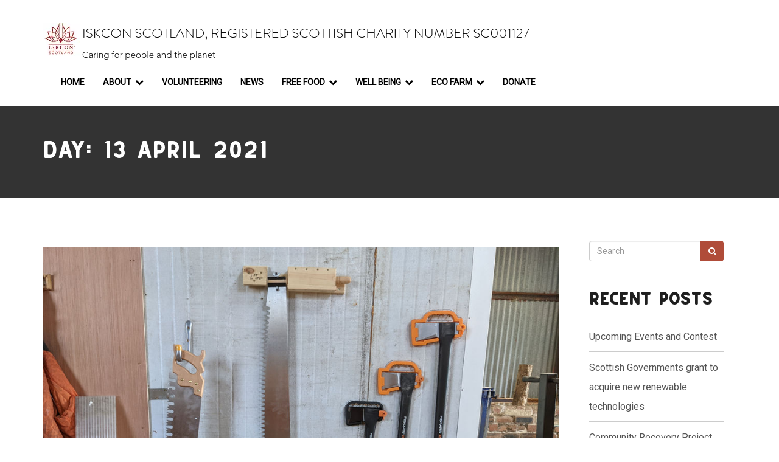

--- FILE ---
content_type: text/html; charset=UTF-8
request_url: https://iskconscotland.org/2021/04/13/
body_size: 47852
content:
<!DOCTYPE html>
<html lang="en-GB">
    <head>
        <meta charset="UTF-8">
    	<meta name="viewport" content="width=device-width, initial-scale=1">
    	<link rel="profile" href="http://gmpg.org/xfn/11">

        
        <title>13/04/2021 | ISKCON Scotland</title>
<meta name='robots' content='max-image-preview:large' />
	<style>img:is([sizes="auto" i], [sizes^="auto," i]) { contain-intrinsic-size: 3000px 1500px }</style>
	<link rel='dns-prefetch' href='//fonts.googleapis.com' />
<link rel="alternate" type="application/rss+xml" title="ISKCON Scotland &raquo; Feed" href="https://iskconscotland.org/feed/" />
<link rel="alternate" type="application/rss+xml" title="ISKCON Scotland &raquo; Comments Feed" href="https://iskconscotland.org/comments/feed/" />
<script type="text/javascript">
/* <![CDATA[ */
window._wpemojiSettings = {"baseUrl":"https:\/\/s.w.org\/images\/core\/emoji\/16.0.1\/72x72\/","ext":".png","svgUrl":"https:\/\/s.w.org\/images\/core\/emoji\/16.0.1\/svg\/","svgExt":".svg","source":{"concatemoji":"https:\/\/iskconscotland.org\/wp-includes\/js\/wp-emoji-release.min.js?ver=6.8.3"}};
/*! This file is auto-generated */
!function(s,n){var o,i,e;function c(e){try{var t={supportTests:e,timestamp:(new Date).valueOf()};sessionStorage.setItem(o,JSON.stringify(t))}catch(e){}}function p(e,t,n){e.clearRect(0,0,e.canvas.width,e.canvas.height),e.fillText(t,0,0);var t=new Uint32Array(e.getImageData(0,0,e.canvas.width,e.canvas.height).data),a=(e.clearRect(0,0,e.canvas.width,e.canvas.height),e.fillText(n,0,0),new Uint32Array(e.getImageData(0,0,e.canvas.width,e.canvas.height).data));return t.every(function(e,t){return e===a[t]})}function u(e,t){e.clearRect(0,0,e.canvas.width,e.canvas.height),e.fillText(t,0,0);for(var n=e.getImageData(16,16,1,1),a=0;a<n.data.length;a++)if(0!==n.data[a])return!1;return!0}function f(e,t,n,a){switch(t){case"flag":return n(e,"\ud83c\udff3\ufe0f\u200d\u26a7\ufe0f","\ud83c\udff3\ufe0f\u200b\u26a7\ufe0f")?!1:!n(e,"\ud83c\udde8\ud83c\uddf6","\ud83c\udde8\u200b\ud83c\uddf6")&&!n(e,"\ud83c\udff4\udb40\udc67\udb40\udc62\udb40\udc65\udb40\udc6e\udb40\udc67\udb40\udc7f","\ud83c\udff4\u200b\udb40\udc67\u200b\udb40\udc62\u200b\udb40\udc65\u200b\udb40\udc6e\u200b\udb40\udc67\u200b\udb40\udc7f");case"emoji":return!a(e,"\ud83e\udedf")}return!1}function g(e,t,n,a){var r="undefined"!=typeof WorkerGlobalScope&&self instanceof WorkerGlobalScope?new OffscreenCanvas(300,150):s.createElement("canvas"),o=r.getContext("2d",{willReadFrequently:!0}),i=(o.textBaseline="top",o.font="600 32px Arial",{});return e.forEach(function(e){i[e]=t(o,e,n,a)}),i}function t(e){var t=s.createElement("script");t.src=e,t.defer=!0,s.head.appendChild(t)}"undefined"!=typeof Promise&&(o="wpEmojiSettingsSupports",i=["flag","emoji"],n.supports={everything:!0,everythingExceptFlag:!0},e=new Promise(function(e){s.addEventListener("DOMContentLoaded",e,{once:!0})}),new Promise(function(t){var n=function(){try{var e=JSON.parse(sessionStorage.getItem(o));if("object"==typeof e&&"number"==typeof e.timestamp&&(new Date).valueOf()<e.timestamp+604800&&"object"==typeof e.supportTests)return e.supportTests}catch(e){}return null}();if(!n){if("undefined"!=typeof Worker&&"undefined"!=typeof OffscreenCanvas&&"undefined"!=typeof URL&&URL.createObjectURL&&"undefined"!=typeof Blob)try{var e="postMessage("+g.toString()+"("+[JSON.stringify(i),f.toString(),p.toString(),u.toString()].join(",")+"));",a=new Blob([e],{type:"text/javascript"}),r=new Worker(URL.createObjectURL(a),{name:"wpTestEmojiSupports"});return void(r.onmessage=function(e){c(n=e.data),r.terminate(),t(n)})}catch(e){}c(n=g(i,f,p,u))}t(n)}).then(function(e){for(var t in e)n.supports[t]=e[t],n.supports.everything=n.supports.everything&&n.supports[t],"flag"!==t&&(n.supports.everythingExceptFlag=n.supports.everythingExceptFlag&&n.supports[t]);n.supports.everythingExceptFlag=n.supports.everythingExceptFlag&&!n.supports.flag,n.DOMReady=!1,n.readyCallback=function(){n.DOMReady=!0}}).then(function(){return e}).then(function(){var e;n.supports.everything||(n.readyCallback(),(e=n.source||{}).concatemoji?t(e.concatemoji):e.wpemoji&&e.twemoji&&(t(e.twemoji),t(e.wpemoji)))}))}((window,document),window._wpemojiSettings);
/* ]]> */
</script>
<style id='wp-emoji-styles-inline-css' type='text/css'>

	img.wp-smiley, img.emoji {
		display: inline !important;
		border: none !important;
		box-shadow: none !important;
		height: 1em !important;
		width: 1em !important;
		margin: 0 0.07em !important;
		vertical-align: -0.1em !important;
		background: none !important;
		padding: 0 !important;
	}
</style>
<link rel='stylesheet' id='wp-block-library-css' href='https://iskconscotland.org/wp-includes/css/dist/block-library/style.min.css?ver=1.0.6' type='text/css' media='all' />
<style id='classic-theme-styles-inline-css' type='text/css'>
/*! This file is auto-generated */
.wp-block-button__link{color:#fff;background-color:#32373c;border-radius:9999px;box-shadow:none;text-decoration:none;padding:calc(.667em + 2px) calc(1.333em + 2px);font-size:1.125em}.wp-block-file__button{background:#32373c;color:#fff;text-decoration:none}
</style>
<style id='global-styles-inline-css' type='text/css'>
:root{--wp--preset--aspect-ratio--square: 1;--wp--preset--aspect-ratio--4-3: 4/3;--wp--preset--aspect-ratio--3-4: 3/4;--wp--preset--aspect-ratio--3-2: 3/2;--wp--preset--aspect-ratio--2-3: 2/3;--wp--preset--aspect-ratio--16-9: 16/9;--wp--preset--aspect-ratio--9-16: 9/16;--wp--preset--color--black: #000000;--wp--preset--color--cyan-bluish-gray: #abb8c3;--wp--preset--color--white: #ffffff;--wp--preset--color--pale-pink: #f78da7;--wp--preset--color--vivid-red: #cf2e2e;--wp--preset--color--luminous-vivid-orange: #ff6900;--wp--preset--color--luminous-vivid-amber: #fcb900;--wp--preset--color--light-green-cyan: #7bdcb5;--wp--preset--color--vivid-green-cyan: #00d084;--wp--preset--color--pale-cyan-blue: #8ed1fc;--wp--preset--color--vivid-cyan-blue: #0693e3;--wp--preset--color--vivid-purple: #9b51e0;--wp--preset--gradient--vivid-cyan-blue-to-vivid-purple: linear-gradient(135deg,rgba(6,147,227,1) 0%,rgb(155,81,224) 100%);--wp--preset--gradient--light-green-cyan-to-vivid-green-cyan: linear-gradient(135deg,rgb(122,220,180) 0%,rgb(0,208,130) 100%);--wp--preset--gradient--luminous-vivid-amber-to-luminous-vivid-orange: linear-gradient(135deg,rgba(252,185,0,1) 0%,rgba(255,105,0,1) 100%);--wp--preset--gradient--luminous-vivid-orange-to-vivid-red: linear-gradient(135deg,rgba(255,105,0,1) 0%,rgb(207,46,46) 100%);--wp--preset--gradient--very-light-gray-to-cyan-bluish-gray: linear-gradient(135deg,rgb(238,238,238) 0%,rgb(169,184,195) 100%);--wp--preset--gradient--cool-to-warm-spectrum: linear-gradient(135deg,rgb(74,234,220) 0%,rgb(151,120,209) 20%,rgb(207,42,186) 40%,rgb(238,44,130) 60%,rgb(251,105,98) 80%,rgb(254,248,76) 100%);--wp--preset--gradient--blush-light-purple: linear-gradient(135deg,rgb(255,206,236) 0%,rgb(152,150,240) 100%);--wp--preset--gradient--blush-bordeaux: linear-gradient(135deg,rgb(254,205,165) 0%,rgb(254,45,45) 50%,rgb(107,0,62) 100%);--wp--preset--gradient--luminous-dusk: linear-gradient(135deg,rgb(255,203,112) 0%,rgb(199,81,192) 50%,rgb(65,88,208) 100%);--wp--preset--gradient--pale-ocean: linear-gradient(135deg,rgb(255,245,203) 0%,rgb(182,227,212) 50%,rgb(51,167,181) 100%);--wp--preset--gradient--electric-grass: linear-gradient(135deg,rgb(202,248,128) 0%,rgb(113,206,126) 100%);--wp--preset--gradient--midnight: linear-gradient(135deg,rgb(2,3,129) 0%,rgb(40,116,252) 100%);--wp--preset--font-size--small: 13px;--wp--preset--font-size--medium: 20px;--wp--preset--font-size--large: 36px;--wp--preset--font-size--x-large: 42px;--wp--preset--spacing--20: 0.44rem;--wp--preset--spacing--30: 0.67rem;--wp--preset--spacing--40: 1rem;--wp--preset--spacing--50: 1.5rem;--wp--preset--spacing--60: 2.25rem;--wp--preset--spacing--70: 3.38rem;--wp--preset--spacing--80: 5.06rem;--wp--preset--shadow--natural: 6px 6px 9px rgba(0, 0, 0, 0.2);--wp--preset--shadow--deep: 12px 12px 50px rgba(0, 0, 0, 0.4);--wp--preset--shadow--sharp: 6px 6px 0px rgba(0, 0, 0, 0.2);--wp--preset--shadow--outlined: 6px 6px 0px -3px rgba(255, 255, 255, 1), 6px 6px rgba(0, 0, 0, 1);--wp--preset--shadow--crisp: 6px 6px 0px rgba(0, 0, 0, 1);}:where(.is-layout-flex){gap: 0.5em;}:where(.is-layout-grid){gap: 0.5em;}body .is-layout-flex{display: flex;}.is-layout-flex{flex-wrap: wrap;align-items: center;}.is-layout-flex > :is(*, div){margin: 0;}body .is-layout-grid{display: grid;}.is-layout-grid > :is(*, div){margin: 0;}:where(.wp-block-columns.is-layout-flex){gap: 2em;}:where(.wp-block-columns.is-layout-grid){gap: 2em;}:where(.wp-block-post-template.is-layout-flex){gap: 1.25em;}:where(.wp-block-post-template.is-layout-grid){gap: 1.25em;}.has-black-color{color: var(--wp--preset--color--black) !important;}.has-cyan-bluish-gray-color{color: var(--wp--preset--color--cyan-bluish-gray) !important;}.has-white-color{color: var(--wp--preset--color--white) !important;}.has-pale-pink-color{color: var(--wp--preset--color--pale-pink) !important;}.has-vivid-red-color{color: var(--wp--preset--color--vivid-red) !important;}.has-luminous-vivid-orange-color{color: var(--wp--preset--color--luminous-vivid-orange) !important;}.has-luminous-vivid-amber-color{color: var(--wp--preset--color--luminous-vivid-amber) !important;}.has-light-green-cyan-color{color: var(--wp--preset--color--light-green-cyan) !important;}.has-vivid-green-cyan-color{color: var(--wp--preset--color--vivid-green-cyan) !important;}.has-pale-cyan-blue-color{color: var(--wp--preset--color--pale-cyan-blue) !important;}.has-vivid-cyan-blue-color{color: var(--wp--preset--color--vivid-cyan-blue) !important;}.has-vivid-purple-color{color: var(--wp--preset--color--vivid-purple) !important;}.has-black-background-color{background-color: var(--wp--preset--color--black) !important;}.has-cyan-bluish-gray-background-color{background-color: var(--wp--preset--color--cyan-bluish-gray) !important;}.has-white-background-color{background-color: var(--wp--preset--color--white) !important;}.has-pale-pink-background-color{background-color: var(--wp--preset--color--pale-pink) !important;}.has-vivid-red-background-color{background-color: var(--wp--preset--color--vivid-red) !important;}.has-luminous-vivid-orange-background-color{background-color: var(--wp--preset--color--luminous-vivid-orange) !important;}.has-luminous-vivid-amber-background-color{background-color: var(--wp--preset--color--luminous-vivid-amber) !important;}.has-light-green-cyan-background-color{background-color: var(--wp--preset--color--light-green-cyan) !important;}.has-vivid-green-cyan-background-color{background-color: var(--wp--preset--color--vivid-green-cyan) !important;}.has-pale-cyan-blue-background-color{background-color: var(--wp--preset--color--pale-cyan-blue) !important;}.has-vivid-cyan-blue-background-color{background-color: var(--wp--preset--color--vivid-cyan-blue) !important;}.has-vivid-purple-background-color{background-color: var(--wp--preset--color--vivid-purple) !important;}.has-black-border-color{border-color: var(--wp--preset--color--black) !important;}.has-cyan-bluish-gray-border-color{border-color: var(--wp--preset--color--cyan-bluish-gray) !important;}.has-white-border-color{border-color: var(--wp--preset--color--white) !important;}.has-pale-pink-border-color{border-color: var(--wp--preset--color--pale-pink) !important;}.has-vivid-red-border-color{border-color: var(--wp--preset--color--vivid-red) !important;}.has-luminous-vivid-orange-border-color{border-color: var(--wp--preset--color--luminous-vivid-orange) !important;}.has-luminous-vivid-amber-border-color{border-color: var(--wp--preset--color--luminous-vivid-amber) !important;}.has-light-green-cyan-border-color{border-color: var(--wp--preset--color--light-green-cyan) !important;}.has-vivid-green-cyan-border-color{border-color: var(--wp--preset--color--vivid-green-cyan) !important;}.has-pale-cyan-blue-border-color{border-color: var(--wp--preset--color--pale-cyan-blue) !important;}.has-vivid-cyan-blue-border-color{border-color: var(--wp--preset--color--vivid-cyan-blue) !important;}.has-vivid-purple-border-color{border-color: var(--wp--preset--color--vivid-purple) !important;}.has-vivid-cyan-blue-to-vivid-purple-gradient-background{background: var(--wp--preset--gradient--vivid-cyan-blue-to-vivid-purple) !important;}.has-light-green-cyan-to-vivid-green-cyan-gradient-background{background: var(--wp--preset--gradient--light-green-cyan-to-vivid-green-cyan) !important;}.has-luminous-vivid-amber-to-luminous-vivid-orange-gradient-background{background: var(--wp--preset--gradient--luminous-vivid-amber-to-luminous-vivid-orange) !important;}.has-luminous-vivid-orange-to-vivid-red-gradient-background{background: var(--wp--preset--gradient--luminous-vivid-orange-to-vivid-red) !important;}.has-very-light-gray-to-cyan-bluish-gray-gradient-background{background: var(--wp--preset--gradient--very-light-gray-to-cyan-bluish-gray) !important;}.has-cool-to-warm-spectrum-gradient-background{background: var(--wp--preset--gradient--cool-to-warm-spectrum) !important;}.has-blush-light-purple-gradient-background{background: var(--wp--preset--gradient--blush-light-purple) !important;}.has-blush-bordeaux-gradient-background{background: var(--wp--preset--gradient--blush-bordeaux) !important;}.has-luminous-dusk-gradient-background{background: var(--wp--preset--gradient--luminous-dusk) !important;}.has-pale-ocean-gradient-background{background: var(--wp--preset--gradient--pale-ocean) !important;}.has-electric-grass-gradient-background{background: var(--wp--preset--gradient--electric-grass) !important;}.has-midnight-gradient-background{background: var(--wp--preset--gradient--midnight) !important;}.has-small-font-size{font-size: var(--wp--preset--font-size--small) !important;}.has-medium-font-size{font-size: var(--wp--preset--font-size--medium) !important;}.has-large-font-size{font-size: var(--wp--preset--font-size--large) !important;}.has-x-large-font-size{font-size: var(--wp--preset--font-size--x-large) !important;}
:where(.wp-block-post-template.is-layout-flex){gap: 1.25em;}:where(.wp-block-post-template.is-layout-grid){gap: 1.25em;}
:where(.wp-block-columns.is-layout-flex){gap: 2em;}:where(.wp-block-columns.is-layout-grid){gap: 2em;}
:root :where(.wp-block-pullquote){font-size: 1.5em;line-height: 1.6;}
</style>
<link rel='stylesheet' id='contact-form-7-css' href='https://iskconscotland.org/wp-content/plugins/contact-form-7/includes/css/styles.css?ver=1.0.6' type='text/css' media='all' />
<link rel='stylesheet' id='uaf_client_css-css' href='https://iskconscotland.org/wp-content/uploads/useanyfont/uaf.css?ver=1.0.6' type='text/css' media='all' />
<link rel='stylesheet' id='kidzoo-style-css' href='https://iskconscotland.org/wp-content/themes/iskconscotland/style.css?ver=1.0.6' type='text/css' media='all' />
<link rel='stylesheet' id='bootstrap-css' href='https://iskconscotland.org/wp-content/themes/iskconscotland/css/bootstrap.min.css?ver=1.0.6' type='text/css' media='all' />
<link rel='stylesheet' id='kidzoo-lite-css' href='https://iskconscotland.org/wp-content/themes/iskconscotland/css/kidzoo.css?ver=1.0.6' type='text/css' media='all' />
<link rel='stylesheet' id='font-css' href='https://iskconscotland.org/wp-content/themes/iskconscotland/fonts/fonts.css?ver=1.0.6' type='text/css' media='all' />
<link rel='stylesheet' id='kidzoo-errorpage-css' href='https://iskconscotland.org/wp-content/themes/iskconscotland/css/error.css?ver=1.0.6' type='text/css' media='all' />
<link rel='stylesheet' id='fontawesome-css' href='https://iskconscotland.org/wp-content/themes/iskconscotland/css/font-awesome.min.css?ver=1.0.6' type='text/css' media='all' />
<link rel='stylesheet' id='andika-css' href='https://fonts.googleapis.com/css?family=Roboto%7CRoboto&#038;subset=latin%2Clatin-ext' type='text/css' media='all' />
<script type="text/javascript" src="https://iskconscotland.org/wp-includes/js/jquery/jquery.min.js?ver=3.7.1" id="jquery-core-js"></script>
<script type="text/javascript" src="https://iskconscotland.org/wp-includes/js/jquery/jquery-migrate.min.js?ver=3.4.1" id="jquery-migrate-js"></script>
<link rel="https://api.w.org/" href="https://iskconscotland.org/wp-json/" /><link rel="EditURI" type="application/rsd+xml" title="RSD" href="https://iskconscotland.org/xmlrpc.php?rsd" />
<meta name="generator" content="WordPress 6.8.3" />
<style type="text/css">.recentcomments a{display:inline !important;padding:0 !important;margin:0 !important;}</style><meta name="generator" content="Powered by WPBakery Page Builder - drag and drop page builder for WordPress."/>
		<style type="text/css">
					.site-title,
			.site-description {
				position: absolute;
				clip: rect(1px, 1px, 1px, 1px);
			}
				</style>
		<meta name="generator" content="Powered by Slider Revolution 6.5.4 - responsive, Mobile-Friendly Slider Plugin for WordPress with comfortable drag and drop interface." />
<link rel="icon" href="https://iskconscotland.org/wp-content/uploads/2021/07/cropped-Iskcon_scotland_logo-32x32.png" sizes="32x32" />
<link rel="icon" href="https://iskconscotland.org/wp-content/uploads/2021/07/cropped-Iskcon_scotland_logo-192x192.png" sizes="192x192" />
<link rel="apple-touch-icon" href="https://iskconscotland.org/wp-content/uploads/2021/07/cropped-Iskcon_scotland_logo-180x180.png" />
<meta name="msapplication-TileImage" content="https://iskconscotland.org/wp-content/uploads/2021/07/cropped-Iskcon_scotland_logo-270x270.png" />
<script type="text/javascript">function setREVStartSize(e){
			//window.requestAnimationFrame(function() {				 
				window.RSIW = window.RSIW===undefined ? window.innerWidth : window.RSIW;	
				window.RSIH = window.RSIH===undefined ? window.innerHeight : window.RSIH;	
				try {								
					var pw = document.getElementById(e.c).parentNode.offsetWidth,
						newh;
					pw = pw===0 || isNaN(pw) ? window.RSIW : pw;
					e.tabw = e.tabw===undefined ? 0 : parseInt(e.tabw);
					e.thumbw = e.thumbw===undefined ? 0 : parseInt(e.thumbw);
					e.tabh = e.tabh===undefined ? 0 : parseInt(e.tabh);
					e.thumbh = e.thumbh===undefined ? 0 : parseInt(e.thumbh);
					e.tabhide = e.tabhide===undefined ? 0 : parseInt(e.tabhide);
					e.thumbhide = e.thumbhide===undefined ? 0 : parseInt(e.thumbhide);
					e.mh = e.mh===undefined || e.mh=="" || e.mh==="auto" ? 0 : parseInt(e.mh,0);		
					if(e.layout==="fullscreen" || e.l==="fullscreen") 						
						newh = Math.max(e.mh,window.RSIH);					
					else{					
						e.gw = Array.isArray(e.gw) ? e.gw : [e.gw];
						for (var i in e.rl) if (e.gw[i]===undefined || e.gw[i]===0) e.gw[i] = e.gw[i-1];					
						e.gh = e.el===undefined || e.el==="" || (Array.isArray(e.el) && e.el.length==0)? e.gh : e.el;
						e.gh = Array.isArray(e.gh) ? e.gh : [e.gh];
						for (var i in e.rl) if (e.gh[i]===undefined || e.gh[i]===0) e.gh[i] = e.gh[i-1];
											
						var nl = new Array(e.rl.length),
							ix = 0,						
							sl;					
						e.tabw = e.tabhide>=pw ? 0 : e.tabw;
						e.thumbw = e.thumbhide>=pw ? 0 : e.thumbw;
						e.tabh = e.tabhide>=pw ? 0 : e.tabh;
						e.thumbh = e.thumbhide>=pw ? 0 : e.thumbh;					
						for (var i in e.rl) nl[i] = e.rl[i]<window.RSIW ? 0 : e.rl[i];
						sl = nl[0];									
						for (var i in nl) if (sl>nl[i] && nl[i]>0) { sl = nl[i]; ix=i;}															
						var m = pw>(e.gw[ix]+e.tabw+e.thumbw) ? 1 : (pw-(e.tabw+e.thumbw)) / (e.gw[ix]);					
						newh =  (e.gh[ix] * m) + (e.tabh + e.thumbh);
					}
					var el = document.getElementById(e.c);
					if (el!==null && el) el.style.height = newh+"px";					
					el = document.getElementById(e.c+"_wrapper");
					if (el!==null && el) el.style.height = newh+"px";
				} catch(e){
					console.log("Failure at Presize of Slider:" + e)
				}					   
			//});
		  };</script>
<noscript><style> .wpb_animate_when_almost_visible { opacity: 1; }</style></noscript>
<!-- Google tag (gtag.js) -->
<script async src="https://www.googletagmanager.com/gtag/js?id=G-HHPZRRYVNN">
</script>
<script>
  window.dataLayer = window.dataLayer || [];
  function gtag(){dataLayer.push(arguments);}
  gtag('js', new Date());

  gtag('config', 'G-HHPZRRYVNN');
</script>

    </head>
  <body class="archive date wp-custom-logo wp-theme-iskconscotland wpb-js-composer js-comp-ver-6.7.0 vc_responsive">

    <div id="page" class="site">

    <!-- preloader -->
    <!-- <div id="preloader" class="loader">
    		<div class="loading-pulse"></div>
    </div> -->

     <!-- sidebar-closed -->
    <div class="kidzoo-sidebar sidebar-closed">

      <div class="kidzoo-sidebar-container">

        <a class="js-toggleSidebar sidebar-close">
          <span class="fa fa-close"></span>
        </a>

        <div class="sidebar-scroll">

            <div class="kidzoo-offcanvas-menu">
                <ul id="menu-iskcon" class="nav navbar-nav navbar-collapse"><li id="menu-item-54" class="menu-item menu-item-type-post_type menu-item-object-page menu-item-home menu-item-54"><a href="https://iskconscotland.org/" data-ps2id-api="true">Home</a></li>
<li id="menu-item-126" class="menu-item menu-item-type-custom menu-item-object-custom menu-item-has-children menu-item-126"><a href="#" data-ps2id-api="true">About</a>
<ul class="sub-menu">
	<li id="menu-item-127" class="menu-item menu-item-type-post_type menu-item-object-page menu-item-127"><a href="https://iskconscotland.org/about/" data-ps2id-api="true">ISKCON Scotland</a></li>
	<li id="menu-item-130" class="menu-item menu-item-type-post_type menu-item-object-page menu-item-130"><a href="https://iskconscotland.org/?page_id=117" data-ps2id-api="true">Equal Opportunities Policy</a></li>
	<li id="menu-item-131" class="menu-item menu-item-type-post_type menu-item-object-page menu-item-131"><a href="https://iskconscotland.org/data-protection/" data-ps2id-api="true">Data Protection &#038; Privacy Policy</a></li>
	<li id="menu-item-1269" class="menu-item menu-item-type-post_type menu-item-object-page menu-item-1269"><a href="https://iskconscotland.org/code-of-conduct/" data-ps2id-api="true">Code of Conduct</a></li>
	<li id="menu-item-1270" class="menu-item menu-item-type-post_type menu-item-object-page menu-item-1270"><a href="https://iskconscotland.org/complaints-policy/" data-ps2id-api="true">Complaints Policy</a></li>
	<li id="menu-item-1271" class="menu-item menu-item-type-post_type menu-item-object-page menu-item-1271"><a href="https://iskconscotland.org/visitor-guidelines/" data-ps2id-api="true">Visitor Guidelines</a></li>
</ul>
</li>
<li id="menu-item-1236" class="menu-item menu-item-type-post_type menu-item-object-page menu-item-1236"><a href="https://iskconscotland.org/volunteering/" data-ps2id-api="true">Volunteering</a></li>
<li id="menu-item-28" class="menu-item menu-item-type-post_type menu-item-object-page menu-item-28"><a href="https://iskconscotland.org/news/" data-ps2id-api="true">News</a></li>
<li id="menu-item-622" class="menu-item menu-item-type-post_type menu-item-object-page menu-item-has-children menu-item-622"><a href="https://iskconscotland.org/foodforscotland/" data-ps2id-api="true">Free Food</a>
<ul class="sub-menu">
	<li id="menu-item-29" class="menu-item menu-item-type-post_type menu-item-object-page menu-item-29"><a href="https://iskconscotland.org/bookfreemeal/" data-ps2id-api="true">Book Free Meal</a></li>
	<li id="menu-item-1172" class="menu-item menu-item-type-post_type menu-item-object-page menu-item-1172"><a href="https://iskconscotland.org/drivervolunteers/" data-ps2id-api="true">Volunteer as a driver for ‘Food For Scotland’ Project</a></li>
</ul>
</li>
<li id="menu-item-623" class="menu-item menu-item-type-post_type menu-item-object-page menu-item-has-children menu-item-623"><a href="https://iskconscotland.org/well-being/" data-ps2id-api="true">Well Being</a>
<ul class="sub-menu">
	<li id="menu-item-30" class="menu-item menu-item-type-post_type menu-item-object-page menu-item-30"><a href="https://iskconscotland.org/wellbeing-events/" data-ps2id-api="true">Well-being Events</a></li>
</ul>
</li>
<li id="menu-item-31" class="menu-item menu-item-type-post_type menu-item-object-page menu-item-has-children menu-item-31"><a href="https://iskconscotland.org/ecofarm/" data-ps2id-api="true">Eco Farm</a>
<ul class="sub-menu">
	<li id="menu-item-614" class="menu-item menu-item-type-custom menu-item-object-custom menu-item-614"><a href="/ecofarm/#activities" data-ps2id-api="true">Activities at the Farm</a></li>
	<li id="menu-item-615" class="menu-item menu-item-type-custom menu-item-object-custom menu-item-615"><a href="/ecofarm/#ethical" data-ps2id-api="true">*Ethical food</a></li>
	<li id="menu-item-616" class="menu-item menu-item-type-custom menu-item-object-custom menu-item-616"><a href="/ecofarm/#heritage" data-ps2id-api="true">*Heritage &#038; Craft Skills</a></li>
	<li id="menu-item-617" class="menu-item menu-item-type-custom menu-item-object-custom menu-item-617"><a href="/ecofarm/#organic" data-ps2id-api="true">*Organic Seed Banking</a></li>
	<li id="menu-item-618" class="menu-item menu-item-type-custom menu-item-object-custom menu-item-618"><a href="/ecofarm/#alpaca" data-ps2id-api="true">*Alpaca Care</a></li>
	<li id="menu-item-619" class="menu-item menu-item-type-custom menu-item-object-custom menu-item-619"><a href="/ecofarm/#our" data-ps2id-api="true">Our Eco Technologies</a></li>
	<li id="menu-item-620" class="menu-item menu-item-type-custom menu-item-object-custom menu-item-620"><a href="/ecofarm/#volunteer" data-ps2id-api="true">Volunteers at the Farm</a></li>
	<li id="menu-item-621" class="menu-item menu-item-type-custom menu-item-object-custom menu-item-621"><a href="/ecofarm/#volunteers" data-ps2id-api="true">*Volunteer Application Farm</a></li>
</ul>
</li>
<li id="menu-item-32" class="menu-item menu-item-type-post_type menu-item-object-page menu-item-32"><a href="https://iskconscotland.org/donate/" data-ps2id-api="true">Donate</a></li>
</ul>            </div>

        </div>

      </div>

    </div>

    <div class="sidebar-overlay js-toggleSidebar"> </div>

    <div class="nav_wrapper">
        <header class="header-container">
          <div class="nav-container">
            <div class="container">
              <div class="row">
                  <div class="col-lg-12 col-md-12 col-sm-12 col-xs-10 site-branding">
                                            <h2 class="">
                          <a href="https://iskconscotland.org/" >
                              <img class="logo-img" src="https://iskconscotland.org/wp-content/uploads/2021/07/iskcon-logo.png">                          </a>
                      </h2>
                      <span class="site-description">Caring for people and the planet</span>                  </div>
 <div class="col-xs-2">
      <a class="js-toggleSidebar sidebar-open visible-xs pull-right">
                                    <span class="fa fa-bars"></span>
                                </a>
</div>
                  <div class="col-lg-12 col-md-12 col-sm-12 col-xs-12 menu-container">
                      <nav class="navbar navbar-default navbar-kidzoo main-navigation hidden-xs">
                        <ul id="menu-iskcon-1" class="nav navbar-nav"><li class="menu-item menu-item-type-post_type menu-item-object-page menu-item-home menu-item-54"><a href="https://iskconscotland.org/" data-ps2id-api="true">Home</a></li>
<li class="menu-item menu-item-type-custom menu-item-object-custom menu-item-has-children menu-item-126"><a href="#" data-ps2id-api="true">About</a>
<ul class="sub-menu">
	<li class="menu-item menu-item-type-post_type menu-item-object-page menu-item-127"><a href="https://iskconscotland.org/about/" data-ps2id-api="true">ISKCON Scotland</a></li>
	<li class="menu-item menu-item-type-post_type menu-item-object-page menu-item-130"><a href="https://iskconscotland.org/?page_id=117" data-ps2id-api="true">Equal Opportunities Policy</a></li>
	<li class="menu-item menu-item-type-post_type menu-item-object-page menu-item-131"><a href="https://iskconscotland.org/data-protection/" data-ps2id-api="true">Data Protection &#038; Privacy Policy</a></li>
	<li class="menu-item menu-item-type-post_type menu-item-object-page menu-item-1269"><a href="https://iskconscotland.org/code-of-conduct/" data-ps2id-api="true">Code of Conduct</a></li>
	<li class="menu-item menu-item-type-post_type menu-item-object-page menu-item-1270"><a href="https://iskconscotland.org/complaints-policy/" data-ps2id-api="true">Complaints Policy</a></li>
	<li class="menu-item menu-item-type-post_type menu-item-object-page menu-item-1271"><a href="https://iskconscotland.org/visitor-guidelines/" data-ps2id-api="true">Visitor Guidelines</a></li>
</ul>
</li>
<li class="menu-item menu-item-type-post_type menu-item-object-page menu-item-1236"><a href="https://iskconscotland.org/volunteering/" data-ps2id-api="true">Volunteering</a></li>
<li class="menu-item menu-item-type-post_type menu-item-object-page menu-item-28"><a href="https://iskconscotland.org/news/" data-ps2id-api="true">News</a></li>
<li class="menu-item menu-item-type-post_type menu-item-object-page menu-item-has-children menu-item-622"><a href="https://iskconscotland.org/foodforscotland/" data-ps2id-api="true">Free Food</a>
<ul class="sub-menu">
	<li class="menu-item menu-item-type-post_type menu-item-object-page menu-item-29"><a href="https://iskconscotland.org/bookfreemeal/" data-ps2id-api="true">Book Free Meal</a></li>
	<li class="menu-item menu-item-type-post_type menu-item-object-page menu-item-1172"><a href="https://iskconscotland.org/drivervolunteers/" data-ps2id-api="true">Volunteer as a driver for ‘Food For Scotland’ Project</a></li>
</ul>
</li>
<li class="menu-item menu-item-type-post_type menu-item-object-page menu-item-has-children menu-item-623"><a href="https://iskconscotland.org/well-being/" data-ps2id-api="true">Well Being</a>
<ul class="sub-menu">
	<li class="menu-item menu-item-type-post_type menu-item-object-page menu-item-30"><a href="https://iskconscotland.org/wellbeing-events/" data-ps2id-api="true">Well-being Events</a></li>
</ul>
</li>
<li class="menu-item menu-item-type-post_type menu-item-object-page menu-item-has-children menu-item-31"><a href="https://iskconscotland.org/ecofarm/" data-ps2id-api="true">Eco Farm</a>
<ul class="sub-menu">
	<li class="menu-item menu-item-type-custom menu-item-object-custom menu-item-614"><a href="/ecofarm/#activities" data-ps2id-api="true">Activities at the Farm</a></li>
	<li class="menu-item menu-item-type-custom menu-item-object-custom menu-item-615"><a href="/ecofarm/#ethical" data-ps2id-api="true">*Ethical food</a></li>
	<li class="menu-item menu-item-type-custom menu-item-object-custom menu-item-616"><a href="/ecofarm/#heritage" data-ps2id-api="true">*Heritage &#038; Craft Skills</a></li>
	<li class="menu-item menu-item-type-custom menu-item-object-custom menu-item-617"><a href="/ecofarm/#organic" data-ps2id-api="true">*Organic Seed Banking</a></li>
	<li class="menu-item menu-item-type-custom menu-item-object-custom menu-item-618"><a href="/ecofarm/#alpaca" data-ps2id-api="true">*Alpaca Care</a></li>
	<li class="menu-item menu-item-type-custom menu-item-object-custom menu-item-619"><a href="/ecofarm/#our" data-ps2id-api="true">Our Eco Technologies</a></li>
	<li class="menu-item menu-item-type-custom menu-item-object-custom menu-item-620"><a href="/ecofarm/#volunteer" data-ps2id-api="true">Volunteers at the Farm</a></li>
	<li class="menu-item menu-item-type-custom menu-item-object-custom menu-item-621"><a href="/ecofarm/#volunteers" data-ps2id-api="true">*Volunteer Application Farm</a></li>
</ul>
</li>
<li class="menu-item menu-item-type-post_type menu-item-object-page menu-item-32"><a href="https://iskconscotland.org/donate/" data-ps2id-api="true">Donate</a></li>
</ul>                      </nav><!--/.navbar-kidzoo-->
                  </div>
              </div><!-- .row -->
            </div> <!-- .container-fluid -->
          </div><!-- .nav-container -->
        </header><!-- .header-container -->
    </div>
    <div id="content" class="site-content">

  <div id="primary" class="content-area">
    <div class="kidzoo-breadcrumb" style="background-image: url(  );">
        <header class="archive-header container">
            <h1 class="page-title">Day: <span>13 April 2021</span></h1>        </header>
        <div class="container kidzoo-breadcrumb-banner">
            <div id="crumbs"><a href="https://iskconscotland.org/"><i class="fa fa-home"></i>Home</a>  /  <a href="https://iskconscotland.org/2021/">2021</a>  /  <a href="https://iskconscotland.org/2021/04/">April</a>  /  <span class="current">13</span></div>        </div>
    </div>
    <main id="main" class="site-main" >
        <div class="container kidzoo-blog-container">
            <div class="row">
              <div class="col-sm-9">

                  <div class="kidzoo-posts-container">

                    <div class="page-limit" data-page="/2021/04/13/">
<article id="post-385" class="post-385 post type-post status-publish format-standard has-post-thumbnail hentry category-eco-farm category-uncategorized">

    <div class="entry-image">
  		<div class="entry-image-container">
  			  			    <a class="standard-featured-link" href="https://iskconscotland.org/new-wood-processing-tools/" title="New Wood Processing Tools">
  			        <img width="1000" height="750" src="https://iskconscotland.org/wp-content/uploads/2021/07/new-wood-processing.jpg" class="attachment-post-thumbnail size-post-thumbnail wp-post-image" alt="" decoding="async" fetchpriority="high" srcset="https://iskconscotland.org/wp-content/uploads/2021/07/new-wood-processing.jpg 1000w, https://iskconscotland.org/wp-content/uploads/2021/07/new-wood-processing-300x225.jpg 300w, https://iskconscotland.org/wp-content/uploads/2021/07/new-wood-processing-768x576.jpg 768w" sizes="(max-width: 1000px) 100vw, 1000px" />  			    </a>
  				  		</div>
  	</div>
    <div class="entry-content">
        <header class="entry-header">

          <h1 class="entry-title"><a href="https://iskconscotland.org/new-wood-processing-tools/" rel="bookmark">New Wood Processing Tools</a></h1>
          <div class="entry-meta">
            <span class="posted-by">Posted by <a href="https://iskconscotland.org/author/admin/" title="Posts by ISKCONScotland" rel="author">ISKCONScotland</a></span><span class="meta-seperator">|</span> <span class="posted-on"><a href="https://iskconscotland.org/2021/04/13/">13/04/2021</a></span> <span class="meta-seperator">|</span> <span class="posted-in"><a href="https://iskconscotland.org/category/eco-farm/">Eco Farm</a>, <a href="https://iskconscotland.org/category/uncategorized/">Uncategorized</a></span>          </div>

        </header>

        <div class="entry-excerpt">
            <p>In order to further enhance our community wood fuel scheme that aims to demonstrate a sustainable way to heat buildings we bought new wood processing hand and electric tools to process the wood and demonstrate/educate how to do that in carbon neutral and safe ways. [&hellip;]</p>
        </div>

        <div class="button-container">
            <a href="https://iskconscotland.org/new-wood-processing-tools/" class="btn-kidzoo">Continue <i class="fa fa-long-arrow-right"></i></a>
        </div>

        <footer class="entry-footer">
          <div class="post-footer-container">
    <div class="row">
      <div class="col-sm-6">
        
      </div>
      <div class="col-sm-6 text-right"><div class="comments-counter-list">
        <a class="comments-link" href="https://iskconscotland.org/new-wood-processing-tools/#respond">No Comments <span class="kidzoo-icon fa fa-comments"></span></a>
      </div></div>
    </div>
  </div>        </footer>

    </div><!-- .entry-content -->

</article>
</div>
                  </div><!-- .container -->

              </div>
              <div class="col-sm-3">
                  
<aside id="secondary" class="widget-area" role="complementary">

    <!-- begin sidebar -->
    <section id="search-2" class="kidzoo-widget widget_search"><form role="search" id="searchform" class="searchform" method="get" action="https://iskconscotland.org/">

  <div class="input-group">

    <input type="text" class="form-control" placeholder="Search" value="" name="s" id="search" title="Search" />

    <span class="input-group-btn">
        <button type="submit" name="submit" id="searchsubmit" class="submit btn btn-primary" value="Search"><i class="fa fa-search"></i></button>
    </span>
  </div>

</form>
</section>
		<section id="recent-posts-2" class="kidzoo-widget widget_recent_entries">
		<h2 class="kidzoo-widget-title">Recent Posts</h2>
		<ul>
											<li>
					<a href="https://iskconscotland.org/upcoming-events-and-contest/">Upcoming Events and Contest</a>
									</li>
											<li>
					<a href="https://iskconscotland.org/%ef%bf%bc/">Scottish Governments grant to acquire new renewable technologies</a>
									</li>
											<li>
					<a href="https://iskconscotland.org/community-recovery-project-report-2021%ef%bf%bc/">Community Recovery Project Report 2021￼</a>
									</li>
											<li>
					<a href="https://iskconscotland.org/food-for-scotland-project-2021-report/">Food for Scotland Project 2021 Report</a>
									</li>
											<li>
					<a href="https://iskconscotland.org/arnold-clark-community-fund/">Arnold Clark Community Fund</a>
									</li>
					</ul>

		</section><section id="recent-comments-2" class="kidzoo-widget widget_recent_comments"><h2 class="kidzoo-widget-title">Recent Comments</h2><ul id="recentcomments"></ul></section><section id="archives-2" class="kidzoo-widget widget_archive"><h2 class="kidzoo-widget-title">Archives</h2>
			<ul>
					<li><a href='https://iskconscotland.org/2024/08/'>August 2024</a></li>
	<li><a href='https://iskconscotland.org/2022/02/'>February 2022</a></li>
	<li><a href='https://iskconscotland.org/2022/01/'>January 2022</a></li>
	<li><a href='https://iskconscotland.org/2021/11/'>November 2021</a></li>
	<li><a href='https://iskconscotland.org/2021/10/'>October 2021</a></li>
	<li><a href='https://iskconscotland.org/2021/09/'>September 2021</a></li>
	<li><a href='https://iskconscotland.org/2021/08/'>August 2021</a></li>
	<li><a href='https://iskconscotland.org/2021/07/'>July 2021</a></li>
	<li><a href='https://iskconscotland.org/2021/06/'>June 2021</a></li>
	<li><a href='https://iskconscotland.org/2021/05/'>May 2021</a></li>
	<li><a href='https://iskconscotland.org/2021/04/' aria-current="page">April 2021</a></li>
	<li><a href='https://iskconscotland.org/2021/03/'>March 2021</a></li>
	<li><a href='https://iskconscotland.org/2021/01/'>January 2021</a></li>
	<li><a href='https://iskconscotland.org/2020/12/'>December 2020</a></li>
	<li><a href='https://iskconscotland.org/2020/11/'>November 2020</a></li>
	<li><a href='https://iskconscotland.org/2020/10/'>October 2020</a></li>
	<li><a href='https://iskconscotland.org/2020/09/'>September 2020</a></li>
	<li><a href='https://iskconscotland.org/2020/06/'>June 2020</a></li>
	<li><a href='https://iskconscotland.org/2020/05/'>May 2020</a></li>
	<li><a href='https://iskconscotland.org/2019/07/'>July 2019</a></li>
	<li><a href='https://iskconscotland.org/2019/04/'>April 2019</a></li>
	<li><a href='https://iskconscotland.org/2018/03/'>March 2018</a></li>
	<li><a href='https://iskconscotland.org/2016/08/'>August 2016</a></li>
	<li><a href='https://iskconscotland.org/2012/05/'>May 2012</a></li>
	<li><a href='https://iskconscotland.org/2012/04/'>April 2012</a></li>
	<li><a href='https://iskconscotland.org/2011/03/'>March 2011</a></li>
	<li><a href='https://iskconscotland.org/2010/09/'>September 2010</a></li>
			</ul>

			</section><section id="categories-2" class="kidzoo-widget widget_categories"><h2 class="kidzoo-widget-title">Categories</h2>
			<ul>
					<li class="cat-item cat-item-9"><a href="https://iskconscotland.org/category/eco-farm/">Eco Farm</a>
</li>
	<li class="cat-item cat-item-10"><a href="https://iskconscotland.org/category/free-food/">Free Food</a>
</li>
	<li class="cat-item cat-item-13"><a href="https://iskconscotland.org/category/grants/">Grants</a>
</li>
	<li class="cat-item cat-item-1"><a href="https://iskconscotland.org/category/uncategorized/">Uncategorized</a>
</li>
	<li class="cat-item cat-item-12"><a href="https://iskconscotland.org/category/volunteering/">Volunteering</a>
</li>
	<li class="cat-item cat-item-11"><a href="https://iskconscotland.org/category/well-being/">Well Being</a>
</li>
			</ul>

			</section><section id="meta-2" class="kidzoo-widget widget_meta"><h2 class="kidzoo-widget-title">Meta</h2>
		<ul>
						<li><a href="https://iskconscotland.org/wp-login.php">Log in</a></li>
			<li><a href="https://iskconscotland.org/feed/">Entries feed</a></li>
			<li><a href="https://iskconscotland.org/comments/feed/">Comments feed</a></li>

			<li><a href="https://en-gb.wordpress.org/">WordPress.org</a></li>
		</ul>

		</section>    <!-- end sidebar -->

</aside>
              </div>

            </div>
        </div>

    </main> <!-- #main -->
  </div> <!-- #primary -->


</div><!-- #content -->
<footer class="kidzoo-footer">
            <div class="kidzoo-footer-container">
            <div class="kidzoofooter container" role="complementary">
                <div class="row">
                    <div class="first col-md-8 col-md-offset-2 col-sm-6 col-sm-offset-3 col-xs-12 text-center widget-area">
                        <section id="block-11" class="kidzoo-widget widget_block">
<h3 class="wp-block-heading text-center">ISKCON Scotland, Registered Scottish Charity Number SC001127<br>07957647168</h3>
</section><section id="block-12" class="kidzoo-widget widget_block">
<h4 class="wp-block-heading text-center">Karuna Bhavan, Bankhouse Road, Lesmahagow, Lanark ML11 0ES, UK</h4>
</section>                    </div><!-- .first .widget-area -->
                </div>
            </div>
        </div>
        <div class="kidzoo-footer-copyright">
        <div class="container">
            <div class="site-info text-center">
               ©2020 ISKCON Scotland.
            </div>
        </div>
    </div>
</footer>

</div><!-- #page -->

<!-- BACK TO TOP -->
  <div id="back-to-top" data-spy="affix" data-offset-top="300" class="back-to-top hidden-xs affix-top">
    <button class="btn btn-primary" title="Back to Top"><i class="fa fa-chevron-up"></i></button>
  </div>
<!-- //BACK TO TOP -->


		<script type="text/javascript">
			window.RS_MODULES = window.RS_MODULES || {};
			window.RS_MODULES.modules = window.RS_MODULES.modules || {};
			window.RS_MODULES.waiting = window.RS_MODULES.waiting || [];
			window.RS_MODULES.defered = true;
			window.RS_MODULES.moduleWaiting = window.RS_MODULES.moduleWaiting || {};
			window.RS_MODULES.type = 'compiled';
		</script>
		<script type="speculationrules">
{"prefetch":[{"source":"document","where":{"and":[{"href_matches":"\/*"},{"not":{"href_matches":["\/wp-*.php","\/wp-admin\/*","\/wp-content\/uploads\/*","\/wp-content\/*","\/wp-content\/plugins\/*","\/wp-content\/themes\/iskconscotland\/*","\/*\\?(.+)"]}},{"not":{"selector_matches":"a[rel~=\"nofollow\"]"}},{"not":{"selector_matches":".no-prefetch, .no-prefetch a"}}]},"eagerness":"conservative"}]}
</script>
<script>function loadScript(a){var b=document.getElementsByTagName("head")[0],c=document.createElement("script");c.type="text/javascript",c.src="https://tracker.metricool.com/app/resources/be.js",c.onreadystatechange=a,c.onload=a,b.appendChild(c)}loadScript(function(){beTracker.t({hash:'f9a00d38f56c3420032c508f61657685'})})</script><link rel='stylesheet' id='rs-plugin-settings-css' href='https://iskconscotland.org/wp-content/plugins/revslider/public/assets/css/rs6.css?ver=1.0.6' type='text/css' media='all' />
<style id='rs-plugin-settings-inline-css' type='text/css'>
#rs-demo-id {}
</style>
<script type="text/javascript" src="https://iskconscotland.org/wp-includes/js/dist/hooks.min.js?ver=4d63a3d491d11ffd8ac6" id="wp-hooks-js"></script>
<script type="text/javascript" src="https://iskconscotland.org/wp-includes/js/dist/i18n.min.js?ver=5e580eb46a90c2b997e6" id="wp-i18n-js"></script>
<script type="text/javascript" id="wp-i18n-js-after">
/* <![CDATA[ */
wp.i18n.setLocaleData( { 'text direction\u0004ltr': [ 'ltr' ] } );
/* ]]> */
</script>
<script type="text/javascript" src="https://iskconscotland.org/wp-content/plugins/contact-form-7/includes/swv/js/index.js?ver=6.0.2" id="swv-js"></script>
<script type="text/javascript" id="contact-form-7-js-translations">
/* <![CDATA[ */
( function( domain, translations ) {
	var localeData = translations.locale_data[ domain ] || translations.locale_data.messages;
	localeData[""].domain = domain;
	wp.i18n.setLocaleData( localeData, domain );
} )( "contact-form-7", {"translation-revision-date":"2024-05-21 11:58:24+0000","generator":"GlotPress\/4.0.1","domain":"messages","locale_data":{"messages":{"":{"domain":"messages","plural-forms":"nplurals=2; plural=n != 1;","lang":"en_GB"},"Error:":["Error:"]}},"comment":{"reference":"includes\/js\/index.js"}} );
/* ]]> */
</script>
<script type="text/javascript" id="contact-form-7-js-before">
/* <![CDATA[ */
var wpcf7 = {
    "api": {
        "root": "https:\/\/iskconscotland.org\/wp-json\/",
        "namespace": "contact-form-7\/v1"
    }
};
/* ]]> */
</script>
<script type="text/javascript" src="https://iskconscotland.org/wp-content/plugins/contact-form-7/includes/js/index.js?ver=6.0.2" id="contact-form-7-js"></script>
<script type="text/javascript" id="page-scroll-to-id-plugin-script-js-extra">
/* <![CDATA[ */
var mPS2id_params = {"instances":{"mPS2id_instance_0":{"selector":"a[href*='#']:not([href='#'])","autoSelectorMenuLinks":"true","excludeSelector":"a[href^='#tab-'], a[href^='#tabs-'], a[data-toggle]:not([data-toggle='tooltip']), a[data-slide], a[data-vc-tabs], a[data-vc-accordion], a.screen-reader-text.skip-link","scrollSpeed":800,"autoScrollSpeed":"true","scrollEasing":"easeInOutQuint","scrollingEasing":"easeOutQuint","forceScrollEasing":"false","pageEndSmoothScroll":"true","stopScrollOnUserAction":"false","autoCorrectScroll":"false","autoCorrectScrollExtend":"false","layout":"vertical","offset":0,"dummyOffset":"false","highlightSelector":"","clickedClass":"mPS2id-clicked","targetClass":"mPS2id-target","highlightClass":"mPS2id-highlight","forceSingleHighlight":"false","keepHighlightUntilNext":"false","highlightByNextTarget":"false","appendHash":"false","scrollToHash":"true","scrollToHashForAll":"true","scrollToHashDelay":0,"scrollToHashUseElementData":"true","scrollToHashRemoveUrlHash":"false","disablePluginBelow":0,"adminDisplayWidgetsId":"true","adminTinyMCEbuttons":"true","unbindUnrelatedClickEvents":"false","unbindUnrelatedClickEventsSelector":"","normalizeAnchorPointTargets":"false","encodeLinks":"false"}},"total_instances":"1","shortcode_class":"_ps2id"};
/* ]]> */
</script>
<script type="text/javascript" src="https://iskconscotland.org/wp-content/plugins/page-scroll-to-id/js/page-scroll-to-id.min.js?ver=1.7.9" id="page-scroll-to-id-plugin-script-js"></script>
<script type="text/javascript" src="https://iskconscotland.org/wp-content/plugins/revslider/public/assets/js/rbtools.min.js?ver=6.5.4" defer async id="tp-tools-js"></script>
<script type="text/javascript" src="https://iskconscotland.org/wp-content/plugins/revslider/public/assets/js/rs6.min.js?ver=6.5.4" defer async id="revmin-js"></script>
<script type="text/javascript" src="https://iskconscotland.org/wp-content/themes/iskconscotland/js/bootstrap.min.js?ver=3.3.7" id="bootstrap-js"></script>
<script type="text/javascript" src="https://iskconscotland.org/wp-content/themes/iskconscotland/js/kidzoo.js?ver=1.0.0" id="kidzoo-lite-js"></script>
</body>
</html>


--- FILE ---
content_type: text/css
request_url: https://iskconscotland.org/wp-content/uploads/useanyfont/uaf.css?ver=1.0.6
body_size: 553
content:
				@font-face {
					font-family: 'cs-gordon-rounded';
					src: url('/wp-content/uploads/useanyfont/6014CS-Gordon-Rounded.woff2') format('woff2'),
						url('/wp-content/uploads/useanyfont/6014CS-Gordon-Rounded.woff') format('woff');
					  font-display: auto;
				}

				.cs-gordon-rounded{font-family: 'cs-gordon-rounded' !important;}

						h1, h2, h3, .entry-title, body.single-post .entry-title, body.page .entry-title, body.category .entry-title, .widget-title, .site-title{
					font-family: 'cs-gordon-rounded' !important;
				}
		

--- FILE ---
content_type: text/css
request_url: https://iskconscotland.org/wp-content/themes/iskconscotland/style.css?ver=1.0.6
body_size: 811
content:
/*
Theme Name: iskconscotland
Theme URI: https://www.themeparrot.com/wordpress-themes/free-themes/kidzoo-lite.html
Author: Themeparrot
Author URI: https://www.themeparrot.com
Description: iskconscotland is a creative free WordPress eCommerce theme that is easy to setup and comes with a great set of features. This theme is perfect for any clothing store, toy shop, kids, family, creative, children’s or art themed website.
Version: 1.0.6
Text Domain: iskconscotland
Tags: flexible-header, custom-background, custom-header, custom-menu, post-formats, sticky-post, editor-style, featured-images, threaded-comments, translation-ready
License: GNU General Public License v2 or later
License URI: https://www.gnu.org/licenses/gpl-2.0.html
Kidzoo Lite is distributed under the terms of the GNU GPL v2 or later.
*/


--- FILE ---
content_type: text/css
request_url: https://iskconscotland.org/wp-content/themes/iskconscotland/fonts/fonts.css?ver=1.0.6
body_size: 9975
content:
@font-face {
    font-family: 'Avenir LT 55 Roman';
    src: url('AvenirLT-Roman.eot');
    src: local('Avenir LT 55 Roman'), local('AvenirLT-Roman'),
        url('AvenirLT-Roman.eot?#iefix') format('embedded-opentype'),
        url('AvenirLT-Roman.woff') format('woff'),
        url('AvenirLT-Roman.ttf') format('truetype');
    font-weight: normal;
    font-style: normal;
}

@font-face {
    font-family: 'Avenir LT 65';
    src: url('AvenirLT-MediumOblique.eot');
    src: local('Avenir LT 65 Medium Oblique'), local('AvenirLT-MediumOblique'),
        url('AvenirLT-MediumOblique.eot?#iefix') format('embedded-opentype'),
        url('AvenirLT-MediumOblique.woff') format('woff'),
        url('AvenirLT-MediumOblique.ttf') format('truetype');
    font-weight: 500;
    font-style: italic;
}

@font-face {
    font-family: 'Avenir LT 55 Roman';
    src: url('AvenirLT-Heavy.eot');
    src: local('Avenir LT 85 Heavy'), local('AvenirLT-Heavy'),
        url('AvenirLT-Heavy.eot?#iefix') format('embedded-opentype'),
        url('AvenirLT-Heavy.woff') format('woff'),
        url('AvenirLT-Heavy.ttf') format('truetype');
    font-weight: bold;
    font-style: normal;
}

@font-face {
    font-family: 'Avenir LT 65';
    src: url('AvenirLT-Black.eot');
    src: local('Avenir LT 95 Black'), local('AvenirLT-Black'),
        url('AvenirLT-Black.eot?#iefix') format('embedded-opentype'),
        url('AvenirLT-Black.woff') format('woff'),
        url('AvenirLT-Black.ttf') format('truetype');
    font-weight: bold;
    font-style: normal;
}

@font-face {
    font-family: 'Avenir LT 35';
    src: url('AvenirLT-LightOblique.eot');
    src: local('Avenir LT 35 Light Oblique'), local('AvenirLT-LightOblique'),
        url('AvenirLT-LightOblique.eot?#iefix') format('embedded-opentype'),
        url('AvenirLT-LightOblique.woff') format('woff'),
        url('AvenirLT-LightOblique.ttf') format('truetype');
    font-weight: 300;
    font-style: italic;
}

@font-face {
    font-family: 'Avenir LT 65';
    src: url('AvenirLT-BlackOblique.eot');
    src: local('Avenir LT 95 Black Oblique'), local('AvenirLT-BlackOblique'),
        url('AvenirLT-BlackOblique.eot?#iefix') format('embedded-opentype'),
        url('AvenirLT-BlackOblique.woff') format('woff'),
        url('AvenirLT-BlackOblique.ttf') format('truetype');
    font-weight: bold;
    font-style: italic;
}

@font-face {
    font-family: 'Avenir LT 55 Roman';
    src: url('AvenirLT-HeavyOblique.eot');
    src: local('Avenir LT 86 Heavy Oblique'), local('AvenirLT-HeavyOblique'),
        url('AvenirLT-HeavyOblique.eot?#iefix') format('embedded-opentype'),
        url('AvenirLT-HeavyOblique.woff') format('woff'),
        url('AvenirLT-HeavyOblique.ttf') format('truetype');
    font-weight: bold;
    font-style: italic;
}

@font-face {
    font-family: 'Avenir LT 65';
    src: url('AvenirLT-Medium.eot');
    src: local('Avenir LT 65 Medium'), local('AvenirLT-Medium'),
        url('AvenirLT-Medium.eot?#iefix') format('embedded-opentype'),
        url('AvenirLT-Medium.woff') format('woff'),
        url('AvenirLT-Medium.ttf') format('truetype');
    font-weight: 500;
    font-style: normal;
}

@font-face {
    font-family: 'Avenir LT 35';
    src: url('AvenirLT-Light.eot');
    src: local('Avenir LT 35 Light'), local('AvenirLT-Light'),
        url('AvenirLT-Light.eot?#iefix') format('embedded-opentype'),
        url('AvenirLT-Light.woff') format('woff'),
        url('AvenirLT-Light.ttf') format('truetype');
    font-weight: 300;
    font-style: normal;
}

@font-face {
    font-family: 'Avenir LT 45 Book';
    src: url('AvenirLT-Book.eot');
    src: local('Avenir LT 45 Book'), local('AvenirLT-Book'),
        url('AvenirLT-Book.eot?#iefix') format('embedded-opentype'),
        url('AvenirLT-Book.woff') format('woff'),
        url('AvenirLT-Book.ttf') format('truetype');
    font-weight: normal;
    font-style: normal;
}

@font-face {
    font-family: 'Avenir LT 55 Roman';
    src: url('AvenirLT-Oblique.eot');
    src: local('Avenir LT 55 Oblique'), local('AvenirLT-Oblique'),
        url('AvenirLT-Oblique.eot?#iefix') format('embedded-opentype'),
        url('AvenirLT-Oblique.woff') format('woff'),
        url('AvenirLT-Oblique.ttf') format('truetype');
    font-weight: normal;
    font-style: italic;
}

@font-face {
    font-family: 'Avenir LT 45 Book';
    src: url('AvenirLT-BookOblique.eot');
    src: local('Avenir LT 45 Book Oblique'), local('AvenirLT-BookOblique'),
        url('AvenirLT-BookOblique.eot?#iefix') format('embedded-opentype'),
        url('AvenirLT-BookOblique.woff') format('woff'),
        url('AvenirLT-BookOblique.ttf') format('truetype');
    font-weight: normal;
    font-style: italic;
}


@font-face {
    font-family: 'Brandon Grotesque';
    src: url('BrandonGrotesque-MediumItalic.eot');
    src: local('Brandon Grotesque Medium Italic'), local('BrandonGrotesque-MediumItalic'),
        url('BrandonGrotesque-MediumItalic.eot?#iefix') format('embedded-opentype'),
        url('BrandonGrotesque-MediumItalic.woff') format('woff'),
        url('BrandonGrotesque-MediumItalic.ttf') format('truetype');
    font-weight: 500;
    font-style: italic;
}

@font-face {
    font-family: 'Brandon Grotesque';
    src: url('BrandonGrotesque-Bold.eot');
    src: local('Brandon Grotesque Bold'), local('BrandonGrotesque-Bold'),
        url('BrandonGrotesque-Bold.eot?#iefix') format('embedded-opentype'),
        url('BrandonGrotesque-Bold.woff') format('woff'),
        url('BrandonGrotesque-Bold.ttf') format('truetype');
    font-weight: bold;
    font-style: normal;
}

@font-face {
    font-family: 'Brandon Grotesque';
    src: url('BrandonGrotesque-Light.eot');
    src: local('Brandon Grotesque Light'), local('BrandonGrotesque-Light'),
        url('BrandonGrotesque-Light.eot?#iefix') format('embedded-opentype'),
        url('BrandonGrotesque-Light.woff') format('woff'),
        url('BrandonGrotesque-Light.ttf') format('truetype');
    font-weight: 300;
    font-style: normal;
}

@font-face {
    font-family: 'Brandon Grotesque';
    src: url('BrandonGrotesque-Black.eot');
    src: local('Brandon Grotesque Black'), local('BrandonGrotesque-Black'),
        url('BrandonGrotesque-Black.eot?#iefix') format('embedded-opentype'),
        url('BrandonGrotesque-Black.woff') format('woff'),
        url('BrandonGrotesque-Black.ttf') format('truetype');
    font-weight: 900;
    font-style: normal;
}

@font-face {
    font-family: 'Brandon Grotesque';
    src: url('BrandonGrotesque-Medium.eot');
    src: local('Brandon Grotesque Medium'), local('BrandonGrotesque-Medium'),
        url('BrandonGrotesque-Medium.eot?#iefix') format('embedded-opentype'),
        url('BrandonGrotesque-Medium.woff') format('woff'),
        url('BrandonGrotesque-Medium.ttf') format('truetype');
    font-weight: 500;
    font-style: normal;
}

@font-face {
    font-family: 'Brandon Grotesque';
    src: url('BrandonGrotesque-ThinItalic.eot');
    src: local('Brandon Grotesque Thin Italic'), local('BrandonGrotesque-ThinItalic'),
        url('BrandonGrotesque-ThinItalic.eot?#iefix') format('embedded-opentype'),
        url('BrandonGrotesque-ThinItalic.woff') format('woff'),
        url('BrandonGrotesque-ThinItalic.ttf') format('truetype');
    font-weight: 100;
    font-style: italic;
}

@font-face {
    font-family: 'Brandon Grotesque';
    src: url('BrandonGrotesque-Thin.eot');
    src: local('Brandon Grotesque Thin'), local('BrandonGrotesque-Thin'),
        url('BrandonGrotesque-Thin.eot?#iefix') format('embedded-opentype'),
        url('BrandonGrotesque-Thin.woff') format('woff'),
        url('BrandonGrotesque-Thin.ttf') format('truetype');
    font-weight: 100;
    font-style: normal;
}

@font-face {
    font-family: 'Brandon Grotesque';
    src: url('BrandonGrotesque-LightItalic.eot');
    src: local('Brandon Grotesque Light Italic'), local('BrandonGrotesque-LightItalic'),
        url('BrandonGrotesque-LightItalic.eot?#iefix') format('embedded-opentype'),
        url('BrandonGrotesque-LightItalic.woff') format('woff'),
        url('BrandonGrotesque-LightItalic.ttf') format('truetype');
    font-weight: 300;
    font-style: italic;
}

@font-face {
    font-family: 'Brandon Grotesque';
    src: url('BrandonGrotesque-Regular.eot');
    src: local('Brandon Grotesque Regular'), local('BrandonGrotesque-Regular'),
        url('BrandonGrotesque-Regular.eot?#iefix') format('embedded-opentype'),
        url('BrandonGrotesque-Regular.woff') format('woff'),
        url('BrandonGrotesque-Regular.ttf') format('truetype');
    font-weight: normal;
    font-style: normal;
}

@font-face {
    font-family: 'Brandon Grotesque';
    src: url('BrandonGrotesque-RegularItalic.eot');
    src: local('Brandon Grotesque Regular Italic'), local('BrandonGrotesque-RegularItalic'),
        url('BrandonGrotesque-RegularItalic.eot?#iefix') format('embedded-opentype'),
        url('BrandonGrotesque-RegularItalic.woff') format('woff'),
        url('BrandonGrotesque-RegularItalic.ttf') format('truetype');
    font-weight: normal;
    font-style: italic;
}

@font-face {
    font-family: 'Brandon Grotesque';
    src: url('BrandonGrotesque-BoldItalic.eot');
    src: local('Brandon Grotesque Bold Italic'), local('BrandonGrotesque-BoldItalic'),
        url('BrandonGrotesque-BoldItalic.eot?#iefix') format('embedded-opentype'),
        url('BrandonGrotesque-BoldItalic.woff') format('woff'),
        url('BrandonGrotesque-BoldItalic.ttf') format('truetype');
    font-weight: bold;
    font-style: italic;
}

@font-face {
    font-family: 'Brandon Grotesque';
    src: url('BrandonGrotesque-BlackItalic.eot');
    src: local('Brandon Grotesque Black Italic'), local('BrandonGrotesque-BlackItalic'),
        url('BrandonGrotesque-BlackItalic.eot?#iefix') format('embedded-opentype'),
        url('BrandonGrotesque-BlackItalic.woff') format('woff'),
        url('BrandonGrotesque-BlackItalic.ttf') format('truetype');
    font-weight: 900;
    font-style: italic;
}


--- FILE ---
content_type: text/css
request_url: https://iskconscotland.org/wp-content/themes/iskconscotland/css/error.css?ver=1.0.6
body_size: 2373
content:
/**
 * ------------------------------------------------------------------------
 * Tp Runway Template
 * ------------------------------------------------------------------------
 * Copyright (C) 2004-2011 J.O.O.M Solutions Co., Ltd. All Rights Reserved.
 * @license - Copyrighted Commercial Software
 * Author: J.O.O.M Solutions Co., Ltd
 * Websites:  http://www.joomlart.com -  http://www.joomlancers.com
 * This file may not be redistributed in whole or significant part.
 * ------------------------------------------------------------------------
 */

/* Main Error Style
---------------------- */
.site-main .error-404 {
  font-size: 13px;
  text-align: center;
  padding: 40px 0;
  color: #696969;
  background: url("../img/kids-pattern.png") no-repeat scroll center center;
  background-size: cover;
}

.error{
	margin-top: 6%;
}

/* Error Code
------------------------ */
.error-code span {
	font-size: 200px;
	color: #77D0E4;
	padding: 30px;
	position: relative;
	display: inline-block;
	font-weight: bold;
}

.first-err {
	left: 0;
	animation: fisrt 0.9s linear;
}

@keyframes fisrt {
	0% {top: 226px; opacity: 0;}
	100% {top: 60px; opacity: 1;}
}

.first-err + span {
	color: #fd7e72;
	animation: center 1.2s;
}

@keyframes center {
	0% {opacity: 0;}
	100% {opacity: 1;}
}

.last-err {
	right: 0;
	animation: last 0.9s linear;
}

@keyframes last {
	0% {bottom: 226px;}
	100% {bottom: 60px;}
}

/* Error Message
--------------------- */
.error-message {
	margin-top: 60px;
}

.error-message h2 {
	margin-bottom: 10px;
}

#errorboxbody p {
	margin-bottom: 35px;
	margin-top: 0;
}

#errorboxbody .button-home {
	border: 2px solid #000;
	background-color: transparent;
    color: #000;
    display: inline-block;
    font-size: 16px;
    font-weight: 600;
    padding: 12px 20px;
    text-decoration: none;
    text-transform: uppercase;
    margin: 20px;
}

#errorboxbody .button-home:hover {
	background: #000;
	color:#fff;
	transition: 500ms;

}

/* Screen control mobile/tablet
---------------------------- */
@media screen and (max-width: 767px) {
	.error-code span {
		padding: 0;
		position: static;
		background: transparent;
		font-size: 150px;
    border-radius: 0;
    box-shadow: none;
	}

	.error-code span.first-err {
		animation: fisrt 0s;
	}

	.error-code span.first-err + span {
		animation: center 0s;
	}

	.error-message {
		margin-top: 10px;
	}
}
